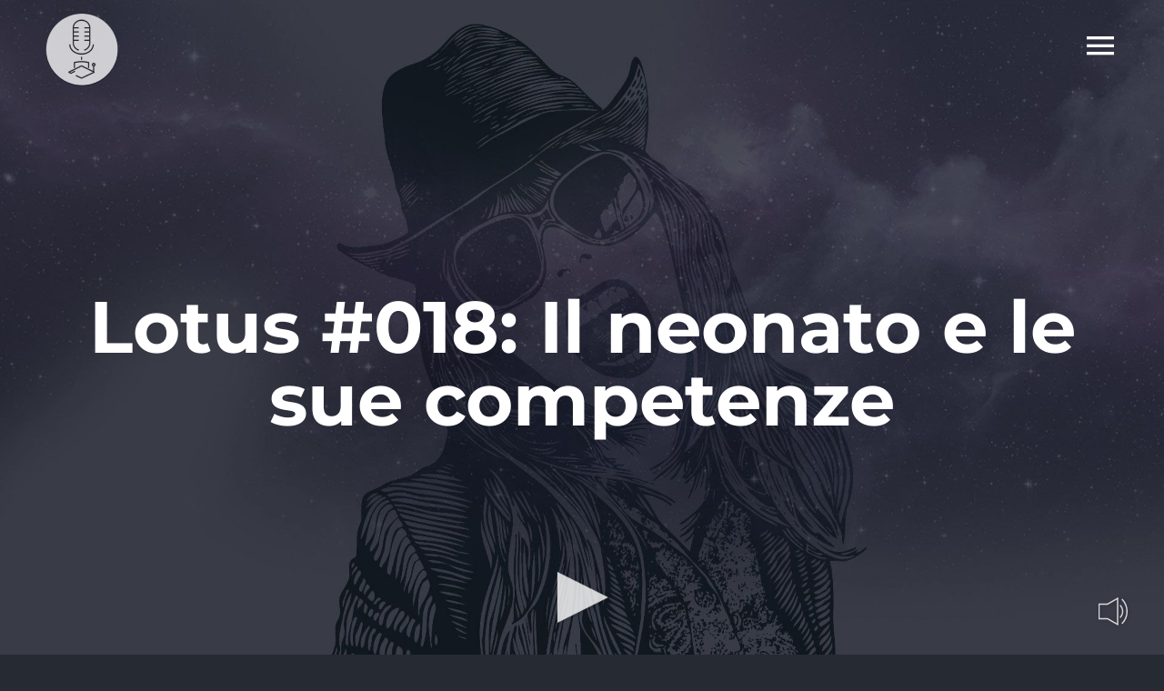

--- FILE ---
content_type: text/html; charset=UTF-8
request_url: https://www.radiostatale.it/2018/03/20/lotus-018-il-neonato-e-le-sue-competenze/
body_size: 10017
content:
<!DOCTYPE html>
<html class="avada-html-layout-wide avada-html-header-position-top avada-header-color-not-opaque" lang="it-IT" prefix="og: http://ogp.me/ns# fb: http://ogp.me/ns/fb#">
<head>
	<meta http-equiv="X-UA-Compatible" content="IE=edge" />
	<meta http-equiv="Content-Type" content="text/html; charset=utf-8"/>
	<meta name="viewport" content="width=device-width, initial-scale=1" />
	<meta name='robots' content='index, follow, max-image-preview:large, max-snippet:-1, max-video-preview:-1' />
	<style>img:is([sizes="auto" i], [sizes^="auto," i]) { contain-intrinsic-size: 3000px 1500px }</style>
	
	<!-- This site is optimized with the Yoast SEO plugin v26.8 - https://yoast.com/product/yoast-seo-wordpress/ -->
	<title>Lotus #018: Il neonato e le sue competenze - Radiostatale.it</title>
	<link rel="canonical" href="https://www.radiostatale.it/2018/03/20/lotus-018-il-neonato-e-le-sue-competenze/" />
	<meta property="og:locale" content="it_IT" />
	<meta property="og:type" content="article" />
	<meta property="og:title" content="Lotus #018: Il neonato e le sue competenze - Radiostatale.it" />
	<meta property="og:description" content="Ascoltate questa puntata per sapere tutto ma proprio tutto sui piccoli, teneri neonati. Partendo dallo sviluppo all&#8217;interno dell&#8217;utero materno arriviamo ai primi attimi e giorni di vita dei cuccioli di uomo. Imperdibile!" />
	<meta property="og:url" content="https://www.radiostatale.it/2018/03/20/lotus-018-il-neonato-e-le-sue-competenze/" />
	<meta property="og:site_name" content="Radiostatale.it" />
	<meta property="article:published_time" content="2018-03-20T18:17:51+00:00" />
	<meta property="og:image" content="https://www.radiostatale.it/wp-content/uploads/2015/10/lotus.jpg" />
	<meta property="og:image:width" content="1400" />
	<meta property="og:image:height" content="1400" />
	<meta property="og:image:type" content="image/jpeg" />
	<meta name="author" content="admin" />
	<meta name="twitter:card" content="summary_large_image" />
	<meta name="twitter:label1" content="Scritto da" />
	<meta name="twitter:data1" content="admin" />
	<script type="application/ld+json" class="yoast-schema-graph">{"@context":"https://schema.org","@graph":[{"@type":"Article","@id":"https://www.radiostatale.it/2018/03/20/lotus-018-il-neonato-e-le-sue-competenze/#article","isPartOf":{"@id":"https://www.radiostatale.it/2018/03/20/lotus-018-il-neonato-e-le-sue-competenze/"},"author":{"name":"admin","@id":"https://www.radiostatale.it/#/schema/person/d265429f8be49852c7cefee77806d6b4"},"headline":"Lotus #018: Il neonato e le sue competenze","datePublished":"2018-03-20T18:17:51+00:00","mainEntityOfPage":{"@id":"https://www.radiostatale.it/2018/03/20/lotus-018-il-neonato-e-le-sue-competenze/"},"wordCount":41,"publisher":{"@id":"https://www.radiostatale.it/#organization"},"image":{"@id":"https://www.radiostatale.it/2018/03/20/lotus-018-il-neonato-e-le-sue-competenze/#primaryimage"},"thumbnailUrl":"https://www.radiostatale.it/wp-content/uploads/2015/10/lotus.jpg","articleSection":["Lotus"],"inLanguage":"it-IT"},{"@type":"WebPage","@id":"https://www.radiostatale.it/2018/03/20/lotus-018-il-neonato-e-le-sue-competenze/","url":"https://www.radiostatale.it/2018/03/20/lotus-018-il-neonato-e-le-sue-competenze/","name":"Lotus #018: Il neonato e le sue competenze - Radiostatale.it","isPartOf":{"@id":"https://www.radiostatale.it/#website"},"primaryImageOfPage":{"@id":"https://www.radiostatale.it/2018/03/20/lotus-018-il-neonato-e-le-sue-competenze/#primaryimage"},"image":{"@id":"https://www.radiostatale.it/2018/03/20/lotus-018-il-neonato-e-le-sue-competenze/#primaryimage"},"thumbnailUrl":"https://www.radiostatale.it/wp-content/uploads/2015/10/lotus.jpg","datePublished":"2018-03-20T18:17:51+00:00","breadcrumb":{"@id":"https://www.radiostatale.it/2018/03/20/lotus-018-il-neonato-e-le-sue-competenze/#breadcrumb"},"inLanguage":"it-IT","potentialAction":[{"@type":"ReadAction","target":["https://www.radiostatale.it/2018/03/20/lotus-018-il-neonato-e-le-sue-competenze/"]}]},{"@type":"ImageObject","inLanguage":"it-IT","@id":"https://www.radiostatale.it/2018/03/20/lotus-018-il-neonato-e-le-sue-competenze/#primaryimage","url":"https://www.radiostatale.it/wp-content/uploads/2015/10/lotus.jpg","contentUrl":"https://www.radiostatale.it/wp-content/uploads/2015/10/lotus.jpg","width":1400,"height":1400},{"@type":"BreadcrumbList","@id":"https://www.radiostatale.it/2018/03/20/lotus-018-il-neonato-e-le-sue-competenze/#breadcrumb","itemListElement":[{"@type":"ListItem","position":1,"name":"Home","item":"https://www.radiostatale.it/"},{"@type":"ListItem","position":2,"name":"Lotus #018: Il neonato e le sue competenze"}]},{"@type":"WebSite","@id":"https://www.radiostatale.it/#website","url":"https://www.radiostatale.it/","name":"Radiostatale.it","description":"Musica e conversazioni da ascoltare","publisher":{"@id":"https://www.radiostatale.it/#organization"},"potentialAction":[{"@type":"SearchAction","target":{"@type":"EntryPoint","urlTemplate":"https://www.radiostatale.it/?s={search_term_string}"},"query-input":{"@type":"PropertyValueSpecification","valueRequired":true,"valueName":"search_term_string"}}],"inLanguage":"it-IT"},{"@type":"Organization","@id":"https://www.radiostatale.it/#organization","name":"Radiostatale.it","url":"https://www.radiostatale.it/","logo":{"@type":"ImageObject","inLanguage":"it-IT","@id":"https://www.radiostatale.it/#/schema/logo/image/","url":"https://www.radiostatale.it/wp-content/uploads/2021/08/radiostatale-icon.png","contentUrl":"https://www.radiostatale.it/wp-content/uploads/2021/08/radiostatale-icon.png","width":300,"height":300,"caption":"Radiostatale.it"},"image":{"@id":"https://www.radiostatale.it/#/schema/logo/image/"}},{"@type":"Person","@id":"https://www.radiostatale.it/#/schema/person/d265429f8be49852c7cefee77806d6b4","name":"admin","image":{"@type":"ImageObject","inLanguage":"it-IT","@id":"https://www.radiostatale.it/#/schema/person/image/","url":"https://secure.gravatar.com/avatar/9638538a335694ca0b087a25165501b202c3bd4de75afea6399531a830dea82c?s=96&d=mm&r=g","contentUrl":"https://secure.gravatar.com/avatar/9638538a335694ca0b087a25165501b202c3bd4de75afea6399531a830dea82c?s=96&d=mm&r=g","caption":"admin"},"sameAs":["https://www.radiostatale.it"],"url":"#"}]}</script>
	<!-- / Yoast SEO plugin. -->


<link rel="alternate" type="application/rss+xml" title="Radiostatale.it &raquo; Feed" href="https://www.radiostatale.it/feed/" />
					<link rel="shortcut icon" href="https://www.radiostatale.it/wp-content/uploads/2021/08/radiostatale-icon.png" type="image/x-icon" />
		
		
		
									<meta name="description" content="Ascoltate questa puntata per sapere tutto ma proprio tutto sui piccoli, teneri neonati.

Partendo dallo sviluppo all&#039;interno dell&#039;utero materno arriviamo ai primi attimi e giorni di vita dei cuccioli di uomo.

Imperdibile!"/>
				
		<meta property="og:locale" content="it_IT"/>
		<meta property="og:type" content="article"/>
		<meta property="og:site_name" content="Radiostatale.it"/>
		<meta property="og:title" content="Lotus #018: Il neonato e le sue competenze - Radiostatale.it"/>
				<meta property="og:description" content="Ascoltate questa puntata per sapere tutto ma proprio tutto sui piccoli, teneri neonati.

Partendo dallo sviluppo all&#039;interno dell&#039;utero materno arriviamo ai primi attimi e giorni di vita dei cuccioli di uomo.

Imperdibile!"/>
				<meta property="og:url" content="https://www.radiostatale.it/2018/03/20/lotus-018-il-neonato-e-le-sue-competenze/"/>
										<meta property="article:published_time" content="2018-03-20T18:17:51+01:00"/>
											<meta name="author" content="admin"/>
								<meta property="og:image" content="https://www.radiostatale.it/wp-content/uploads/2015/10/lotus.jpg"/>
		<meta property="og:image:width" content="1400"/>
		<meta property="og:image:height" content="1400"/>
		<meta property="og:image:type" content="image/jpeg"/>
				<link rel='stylesheet' id='media-css' href='https://www.radiostatale.it/wp-admin/css/media.min.css?ver=6.8.3' type='text/css' media='all' />
<link rel='stylesheet' id='radiostatale-css' href='https://www.radiostatale.it/wp-content/themes/Avada-Child-Theme/assets/css/radiostatale.css?ver=6.8.3' type='text/css' media='all' />
<link rel='stylesheet' id='player-css' href='https://www.radiostatale.it/wp-content/themes/Avada-Child-Theme/assets/css/player.css?ver=6.8.3' type='text/css' media='all' />
<link rel='stylesheet' id='child-style-css' href='https://www.radiostatale.it/wp-content/themes/Avada-Child-Theme/style.css?ver=6.8.3' type='text/css' media='all' />
<link rel='stylesheet' id='fusion-dynamic-css-css' href='https://www.radiostatale.it/wp-content/uploads/fusion-styles/800791c1551f60fdc114ea8cfe7ffcc3.min.css?ver=3.13.3' type='text/css' media='all' />
<script type="text/javascript" src="https://www.radiostatale.it/wp-content/themes/Avada-Child-Theme/assets/js/init.js?ver=6.8.3" id="init-js-js"></script>
<link rel="https://api.w.org/" href="https://www.radiostatale.it/wp-json/" /><link rel="alternate" title="JSON" type="application/json" href="https://www.radiostatale.it/wp-json/wp/v2/posts/14613" /><link rel="EditURI" type="application/rsd+xml" title="RSD" href="https://www.radiostatale.it/xmlrpc.php?rsd" />
<meta name="generator" content="WordPress 6.8.3" />
<link rel='shortlink' href='https://www.radiostatale.it/?p=14613' />
<link rel="alternate" title="oEmbed (JSON)" type="application/json+oembed" href="https://www.radiostatale.it/wp-json/oembed/1.0/embed?url=https%3A%2F%2Fwww.radiostatale.it%2F2018%2F03%2F20%2Flotus-018-il-neonato-e-le-sue-competenze%2F" />
<link rel="alternate" title="oEmbed (XML)" type="text/xml+oembed" href="https://www.radiostatale.it/wp-json/oembed/1.0/embed?url=https%3A%2F%2Fwww.radiostatale.it%2F2018%2F03%2F20%2Flotus-018-il-neonato-e-le-sue-competenze%2F&#038;format=xml" />
<style type="text/css" id="css-fb-visibility">@media screen and (max-width: 640px){.fusion-no-small-visibility{display:none !important;}body .sm-text-align-center{text-align:center !important;}body .sm-text-align-left{text-align:left !important;}body .sm-text-align-right{text-align:right !important;}body .sm-flex-align-center{justify-content:center !important;}body .sm-flex-align-flex-start{justify-content:flex-start !important;}body .sm-flex-align-flex-end{justify-content:flex-end !important;}body .sm-mx-auto{margin-left:auto !important;margin-right:auto !important;}body .sm-ml-auto{margin-left:auto !important;}body .sm-mr-auto{margin-right:auto !important;}body .fusion-absolute-position-small{position:absolute;top:auto;width:100%;}.awb-sticky.awb-sticky-small{ position: sticky; top: var(--awb-sticky-offset,0); }}@media screen and (min-width: 641px) and (max-width: 1024px){.fusion-no-medium-visibility{display:none !important;}body .md-text-align-center{text-align:center !important;}body .md-text-align-left{text-align:left !important;}body .md-text-align-right{text-align:right !important;}body .md-flex-align-center{justify-content:center !important;}body .md-flex-align-flex-start{justify-content:flex-start !important;}body .md-flex-align-flex-end{justify-content:flex-end !important;}body .md-mx-auto{margin-left:auto !important;margin-right:auto !important;}body .md-ml-auto{margin-left:auto !important;}body .md-mr-auto{margin-right:auto !important;}body .fusion-absolute-position-medium{position:absolute;top:auto;width:100%;}.awb-sticky.awb-sticky-medium{ position: sticky; top: var(--awb-sticky-offset,0); }}@media screen and (min-width: 1025px){.fusion-no-large-visibility{display:none !important;}body .lg-text-align-center{text-align:center !important;}body .lg-text-align-left{text-align:left !important;}body .lg-text-align-right{text-align:right !important;}body .lg-flex-align-center{justify-content:center !important;}body .lg-flex-align-flex-start{justify-content:flex-start !important;}body .lg-flex-align-flex-end{justify-content:flex-end !important;}body .lg-mx-auto{margin-left:auto !important;margin-right:auto !important;}body .lg-ml-auto{margin-left:auto !important;}body .lg-mr-auto{margin-right:auto !important;}body .fusion-absolute-position-large{position:absolute;top:auto;width:100%;}.awb-sticky.awb-sticky-large{ position: sticky; top: var(--awb-sticky-offset,0); }}</style>		<script type="text/javascript">
			var doc = document.documentElement;
			doc.setAttribute( 'data-useragent', navigator.userAgent );
		</script>
		
	</head>

<body class="wp-singular post-template-default single single-post postid-14613 single-format-standard wp-theme-Avada wp-child-theme-Avada-Child-Theme fusion-image-hovers fusion-pagination-sizing fusion-button_type-flat fusion-button_span-no fusion-button_gradient-linear avada-image-rollover-circle-no avada-image-rollover-yes avada-image-rollover-direction-left fusion-body ltr fusion-sticky-header no-mobile-slidingbar no-mobile-totop fusion-disable-outline fusion-sub-menu-fade mobile-logo-pos-left layout-wide-mode avada-has-boxed-modal-shadow-none layout-scroll-offset-full avada-has-zero-margin-offset-top fusion-top-header menu-text-align-center mobile-menu-design-modern fusion-show-pagination-text fusion-header-layout-v6 avada-responsive avada-footer-fx-none avada-menu-highlight-style-bar fusion-search-form-classic fusion-main-menu-search-dropdown fusion-avatar-square avada-sticky-shrinkage avada-dropdown-styles avada-blog-layout-grid avada-blog-archive-layout-grid avada-header-shadow-no avada-menu-icon-position-left avada-has-megamenu-shadow avada-has-mainmenu-dropdown-divider avada-has-header-100-width avada-has-pagetitle-bg-full avada-has-mobile-menu-search avada-has-100-footer avada-has-breadcrumb-mobile-hidden avada-has-titlebar-bar_and_content avada-has-pagination-padding avada-flyout-menu-direction-fade avada-ec-views-v1" data-awb-post-id="14613">
		<a class="skip-link screen-reader-text" href="#content">Salta al contenuto</a>

	<div id="boxed-wrapper">
		
		<div id="wrapper" class="fusion-wrapper">
			<div id="home" style="position:relative;top:-1px;"></div>
												<div class="fusion-tb-header"><div class="fusion-fullwidth fullwidth-box fusion-builder-row-1 fusion-flex-container hundred-percent-fullwidth non-hundred-percent-height-scrolling fusion-sticky-container fusion-custom-z-index fusion-absolute-container fusion-absolute-position-medium fusion-absolute-position-large" style="--awb-border-radius-top-left:0px;--awb-border-radius-top-right:0px;--awb-border-radius-bottom-right:0px;--awb-border-radius-bottom-left:0px;--awb-z-index:99999;--awb-padding-right:50px;--awb-padding-left:50px;--awb-padding-top-small:10px;--awb-padding-right-small:15px;--awb-padding-bottom-small:10px;--awb-padding-left-small:15px;--awb-min-height:100px;--awb-background-color:rgba(32,35,44,0);--awb-sticky-background-color:#1e212b !important;--awb-sticky-height:80px !important;--awb-flex-wrap:wrap;" data-transition-offset="0" data-scroll-offset="0" data-sticky-height-transition="1" data-sticky-medium-visibility="1" data-sticky-large-visibility="1" ><div class="fusion-builder-row fusion-row fusion-flex-align-items-center fusion-flex-content-wrap" style="width:104% !important;max-width:104% !important;margin-left: calc(-4% / 2 );margin-right: calc(-4% / 2 );"><div class="fusion-layout-column fusion_builder_column fusion-builder-column-0 fusion_builder_column_1_2 1_2 fusion-flex-column" style="--awb-bg-size:cover;--awb-width-large:50%;--awb-margin-top-large:0px;--awb-spacing-right-large:3.84%;--awb-margin-bottom-large:0px;--awb-spacing-left-large:3.84%;--awb-width-medium:50%;--awb-order-medium:0;--awb-spacing-right-medium:3.84%;--awb-spacing-left-medium:3.84%;--awb-width-small:60%;--awb-order-small:0;--awb-spacing-right-small:3.2%;--awb-spacing-left-small:3.2%;"><div class="fusion-column-wrapper fusion-column-has-shadow fusion-flex-justify-content-center fusion-content-layout-column"><div class="fusion-image-element " style="--awb-sticky-max-width:200px;--awb-caption-title-font-family:var(--h2_typography-font-family);--awb-caption-title-font-weight:var(--h2_typography-font-weight);--awb-caption-title-font-style:var(--h2_typography-font-style);--awb-caption-title-size:var(--h2_typography-font-size);--awb-caption-title-transform:var(--h2_typography-text-transform);--awb-caption-title-line-height:var(--h2_typography-line-height);--awb-caption-title-letter-spacing:var(--h2_typography-letter-spacing);"><span class=" has-fusion-standard-logo has-fusion-sticky-logo has-fusion-mobile-logo fusion-imageframe imageframe-none imageframe-1 hover-type-none"><a class="fusion-no-lightbox" href="https://www.radiostatale.it/" target="_self"><img decoding="async" src="https://www.radiostatale.it/wp-content/uploads/2021/08/radiostatale-logo.png" srcset="https://www.radiostatale.it/wp-content/uploads/2021/08/radiostatale-logo.png 1x, 2x" style="max-height:80px;height:auto;" width="80" height="80" class="img-responsive fusion-standard-logo disable-lazyload" alt="Radiostatale.it Logo" /><img decoding="async" src="https://www.radiostatale.it/wp-content/uploads/2021/08/radiostatale-logo-sticky.png" srcset="https://www.radiostatale.it/wp-content/uploads/2021/08/radiostatale-logo-sticky.png 1x, 2x" style="max-height:65px;height:auto;" width="65" height="65" class="img-responsive fusion-sticky-logo disable-lazyload" alt="Radiostatale.it Logo" /><img fetchpriority="high" decoding="async" src="https://www.radiostatale.it/wp-content/uploads/2021/08/radiostatale-1.png" srcset="https://www.radiostatale.it/wp-content/uploads/2021/08/radiostatale-1.png 1x, 2x" style="max-height:1631px;height:auto;" width="1631" height="1631" class="img-responsive fusion-mobile-logo disable-lazyload" alt="Radiostatale.it Logo" /></a></span></div></div></div><div class="fusion-layout-column fusion_builder_column fusion-builder-column-1 fusion_builder_column_1_2 1_2 fusion-flex-column" style="--awb-bg-size:cover;--awb-width-large:50%;--awb-margin-top-large:0px;--awb-spacing-right-large:3.84%;--awb-margin-bottom-large:0px;--awb-spacing-left-large:0px;--awb-width-medium:50%;--awb-order-medium:0;--awb-spacing-right-medium:3.84%;--awb-spacing-left-medium:0px;--awb-width-small:40%;--awb-order-small:0;--awb-spacing-right-small:4.8%;--awb-spacing-left-small:0px;"><div class="fusion-column-wrapper fusion-column-has-shadow fusion-flex-justify-content-center fusion-content-layout-column"><nav class="awb-menu awb-menu_row awb-menu_em-click mobile-mode-collapse-to-button awb-menu_icons-left awb-menu_dc-no mobile-trigger-fullwidth-off awb-menu_mobile-toggle awb-menu_indent-left mobile-size-full-absolute loading mega-menu-loading awb-menu_desktop awb-menu_flyout awb-menu_flyout__fade" style="--awb-text-transform:none;--awb-justify-content:flex-end;--awb-items-padding-left:20px;--awb-active-color:#ffffff;--awb-submenu-color:rgba(255,255,255,0.5);--awb-submenu-bg:#ec4858;--awb-submenu-sep-color:rgba(226,226,226,0);--awb-submenu-items-padding-top:25px;--awb-submenu-items-padding-bottom:25px;--awb-submenu-active-bg:rgba(249,249,251,0);--awb-submenu-active-color:#ffffff;--awb-submenu-font-size:35px;--awb-submenu-text-transform:none;--awb-icons-size:40;--awb-icons-color:#ffffff;--awb-icons-hover-color:#ffffff;--awb-main-justify-content:flex-start;--awb-trigger-padding-right:0px;--awb-flyout-close-color:#ffffff;--awb-flyout-active-close-color:#ec4858;--awb-mobile-justify:flex-start;--awb-mobile-caret-left:auto;--awb-mobile-caret-right:0;--awb-fusion-font-family-typography:inherit;--awb-fusion-font-style-typography:normal;--awb-fusion-font-weight-typography:400;--awb-fusion-font-family-submenu-typography:&quot;Montserrat&quot;;--awb-fusion-font-style-submenu-typography:normal;--awb-fusion-font-weight-submenu-typography:300;--awb-fusion-font-family-mobile-typography:inherit;--awb-fusion-font-style-mobile-typography:normal;--awb-fusion-font-weight-mobile-typography:400;" aria-label="Music Flyout Menu" data-breakpoint="0" data-count="0" data-transition-type="fade" data-transition-time="300"><button type="button" class="awb-menu__flyout-close" onClick="fusionNavCloseFlyoutSub(this);"></button><ul id="menu-music-flyout-menu" class="fusion-menu awb-menu__main-ul awb-menu__main-ul_row"><li  id="menu-item-1289"  class="menu-item menu-item-type-custom menu-item-object-custom menu-item-has-children menu-item-1289 awb-menu__li awb-menu__main-li awb-menu__main-li_regular fusion-flyout-menu-item-last awb-flyout-top-level-no-link"  data-item-id="1289"><span class="awb-menu__main-background-default awb-menu__main-background-default_fade"></span><span class="awb-menu__main-background-active awb-menu__main-background-active_fade"></span><a  href="#" class="awb-menu__main-a awb-menu__main-a_regular awb-menu__main-a_icon-only fusion-flex-link"><span class="awb-menu__i awb-menu__i_main fusion-megamenu-icon"><i class="glyphicon music-menu" aria-hidden="true"></i></span><span class="menu-text"><span class="menu-title menu-title_no-desktop">Pages</span></span></a><button type="button" aria-label="Open submenu of Pages" aria-expanded="false" class="awb-menu__open-nav-submenu_mobile awb-menu__open-nav-submenu_click awb-menu__open-nav-submenu_main"></button><ul class="awb-menu__sub-ul awb-menu__sub-ul_main"><li  id="menu-item-1295"  class="menu-item menu-item-type-post_type menu-item-object-page menu-item-home menu-item-1295 awb-menu__li awb-menu__sub-li" ><a  href="https://www.radiostatale.it/" class="awb-menu__sub-a"><span>Home</span></a></li><li  id="menu-item-18072"  class="menu-item menu-item-type-post_type menu-item-object-page menu-item-18072 awb-menu__li awb-menu__sub-li" ><a  href="https://www.radiostatale.it/sezione-programmi/" class="awb-menu__sub-a"><span>Programmi</span></a></li><li  id="menu-item-18054"  class="menu-item menu-item-type-post_type menu-item-object-page menu-item-18054 awb-menu__li awb-menu__sub-li" ><a  href="https://www.radiostatale.it/podcast/" class="awb-menu__sub-a"><span>Podcast</span></a></li><li  id="menu-item-18646"  class="menu-item menu-item-type-custom menu-item-object-custom menu-item-18646 awb-menu__li awb-menu__sub-li" ><a  href="https://radiostatale.it/wp-admin" class="awb-menu__sub-a"><span>Login</span></a></li></ul></li></ul></nav></div></div></div></div>
</div>		<div id="sliders-container" class="fusion-slider-visibility">
					</div>
											
			<section class="avada-page-titlebar-wrapper" aria-label="Barra Titolo Pagina">
	<div class="fusion-page-title-bar fusion-page-title-bar-breadcrumbs fusion-page-title-bar-center">
		<div class="fusion-page-title-row">
			<div class="fusion-page-title-wrapper">
				<div class="fusion-page-title-captions">

																							<h1 class="entry-title">Lotus #018: Il neonato e le sue competenze</h1>

											
																
				</div>

				
			</div>
		</div>
	</div>
</section>

						<main id="main" class="clearfix ">
				<div class="fusion-row" style="">

<section id="content" style="width: 100%;">
	
					<article id="post-14613" class="post post-14613 type-post status-publish format-standard has-post-thumbnail hentry category-lotus">
										<span class="entry-title" style="display: none;">Lotus #018: Il neonato e le sue competenze</span>
			
				
						<div class="post-content">
				<p>Ascoltate questa puntata per sapere tutto ma proprio tutto sui piccoli, teneri neonati.</p>
<p>Partendo dallo sviluppo all&#8217;interno dell&#8217;utero materno arriviamo ai primi attimi e giorni di vita dei cuccioli di uomo.</p>
<p>Imperdibile!</p>
							</div>

												<span class="vcard rich-snippet-hidden"><span class="fn"><br /><b>Deprecated</b>:  La funzione get_the_author è stata richiamata con un argomento <strong>deprecato</strong> dalla versione 2.1.0 senza alcuna alternativa disponibile. in <b>/home/radiostatale/public_html/wp-includes/functions.php</b> on line <b>6121</b><br />admin</span></span><span class="updated rich-snippet-hidden">2018-03-20T19:17:51+01:00</span>													<div class="fusion-sharing-box fusion-theme-sharing-box fusion-single-sharing-box">
		<h4>SHARE THIS POST</h4>
		<div class="fusion-social-networks boxed-icons"><div class="fusion-social-networks-wrapper"><a  class="fusion-social-network-icon fusion-tooltip fusion-facebook awb-icon-facebook" style="color:var(--sharing_social_links_icon_color);background-color:var(--sharing_social_links_box_color);border-color:var(--sharing_social_links_box_color);" data-placement="top" data-title="Facebook" data-toggle="tooltip" title="Facebook" href="https://www.facebook.com/sharer.php?u=https%3A%2F%2Fwww.radiostatale.it%2F2018%2F03%2F20%2Flotus-018-il-neonato-e-le-sue-competenze%2F&amp;t=Lotus%20%23018%3A%20Il%20neonato%20e%20le%20sue%20competenze" target="_blank" rel="noreferrer"><span class="screen-reader-text">Facebook</span></a><a  class="fusion-social-network-icon fusion-tooltip fusion-twitter awb-icon-twitter" style="color:var(--sharing_social_links_icon_color);background-color:var(--sharing_social_links_box_color);border-color:var(--sharing_social_links_box_color);" data-placement="top" data-title="X" data-toggle="tooltip" title="X" href="https://x.com/intent/post?url=https%3A%2F%2Fwww.radiostatale.it%2F2018%2F03%2F20%2Flotus-018-il-neonato-e-le-sue-competenze%2F&amp;text=Lotus%20%23018%3A%20Il%20neonato%20e%20le%20sue%20competenze" target="_blank" rel="noopener noreferrer"><span class="screen-reader-text">X</span></a><a  class="fusion-social-network-icon fusion-tooltip fusion-reddit awb-icon-reddit" style="color:var(--sharing_social_links_icon_color);background-color:var(--sharing_social_links_box_color);border-color:var(--sharing_social_links_box_color);" data-placement="top" data-title="Reddit" data-toggle="tooltip" title="Reddit" href="https://reddit.com/submit?url=https://www.radiostatale.it/2018/03/20/lotus-018-il-neonato-e-le-sue-competenze/&amp;title=Lotus%20%23018%3A%20Il%20neonato%20e%20le%20sue%20competenze" target="_blank" rel="noopener noreferrer"><span class="screen-reader-text">Reddit</span></a><a  class="fusion-social-network-icon fusion-tooltip fusion-linkedin awb-icon-linkedin" style="color:var(--sharing_social_links_icon_color);background-color:var(--sharing_social_links_box_color);border-color:var(--sharing_social_links_box_color);" data-placement="top" data-title="LinkedIn" data-toggle="tooltip" title="LinkedIn" href="https://www.linkedin.com/shareArticle?mini=true&amp;url=https%3A%2F%2Fwww.radiostatale.it%2F2018%2F03%2F20%2Flotus-018-il-neonato-e-le-sue-competenze%2F&amp;title=Lotus%20%23018%3A%20Il%20neonato%20e%20le%20sue%20competenze&amp;summary=Ascoltate%20questa%20puntata%20per%20sapere%20tutto%20ma%20proprio%20tutto%20sui%20piccoli%2C%20teneri%20neonati.%0A%0APartendo%20dallo%20sviluppo%20all%27interno%20dell%27utero%20materno%20arriviamo%20ai%20primi%20attimi%20e%20giorni%20di%20vita%20dei%20cuccioli%20di%20uomo.%0A%0AImperdibile%21" target="_blank" rel="noopener noreferrer"><span class="screen-reader-text">LinkedIn</span></a><a  class="fusion-social-network-icon fusion-tooltip fusion-whatsapp awb-icon-whatsapp" style="color:var(--sharing_social_links_icon_color);background-color:var(--sharing_social_links_box_color);border-color:var(--sharing_social_links_box_color);" data-placement="top" data-title="WhatsApp" data-toggle="tooltip" title="WhatsApp" href="https://api.whatsapp.com/send?text=https%3A%2F%2Fwww.radiostatale.it%2F2018%2F03%2F20%2Flotus-018-il-neonato-e-le-sue-competenze%2F" target="_blank" rel="noopener noreferrer"><span class="screen-reader-text">WhatsApp</span></a><a  class="fusion-social-network-icon fusion-tooltip fusion-tumblr awb-icon-tumblr" style="color:var(--sharing_social_links_icon_color);background-color:var(--sharing_social_links_box_color);border-color:var(--sharing_social_links_box_color);" data-placement="top" data-title="Tumblr" data-toggle="tooltip" title="Tumblr" href="https://www.tumblr.com/share/link?url=https%3A%2F%2Fwww.radiostatale.it%2F2018%2F03%2F20%2Flotus-018-il-neonato-e-le-sue-competenze%2F&amp;name=Lotus%20%23018%3A%20Il%20neonato%20e%20le%20sue%20competenze&amp;description=Ascoltate%20questa%20puntata%20per%20sapere%20tutto%20ma%20proprio%20tutto%20sui%20piccoli%2C%20teneri%20neonati.%0A%0APartendo%20dallo%20sviluppo%20all%26%2339%3Binterno%20dell%26%2339%3Butero%20materno%20arriviamo%20ai%20primi%20attimi%20e%20giorni%20di%20vita%20dei%20cuccioli%20di%20uomo.%0A%0AImperdibile%21" target="_blank" rel="noopener noreferrer"><span class="screen-reader-text">Tumblr</span></a><a  class="fusion-social-network-icon fusion-tooltip fusion-pinterest awb-icon-pinterest fusion-last-social-icon" style="color:var(--sharing_social_links_icon_color);background-color:var(--sharing_social_links_box_color);border-color:var(--sharing_social_links_box_color);" data-placement="top" data-title="Pinterest" data-toggle="tooltip" title="Pinterest" href="https://pinterest.com/pin/create/button/?url=https%3A%2F%2Fwww.radiostatale.it%2F2018%2F03%2F20%2Flotus-018-il-neonato-e-le-sue-competenze%2F&amp;description=Ascoltate%20questa%20puntata%20per%20sapere%20tutto%20ma%20proprio%20tutto%20sui%20piccoli%2C%20teneri%20neonati.%0A%0APartendo%20dallo%20sviluppo%20all%26%2339%3Binterno%20dell%26%2339%3Butero%20materno%20arriviamo%20ai%20primi%20attimi%20e%20giorni%20di%20vita%20dei%20cuccioli%20di%20uomo.%0A%0AImperdibile%21&amp;media=https%3A%2F%2Fwww.radiostatale.it%2Fwp-content%2Fuploads%2F2015%2F10%2Flotus.jpg" target="_blank" rel="noopener noreferrer"><span class="screen-reader-text">Pinterest</span></a><div class="fusion-clearfix"></div></div></div>	</div>
													<section class="related-posts single-related-posts">
					<div class="fusion-title fusion-title-size-three sep-" style="margin-top:60px;margin-bottom:30px;">
					<h3 class="title-heading-left" style="margin:0;">
						Post correlati					</h3>
					<span class="awb-title-spacer"></span>
					<div class="title-sep-container">
						<div class="title-sep sep-"></div>
					</div>
				</div>
				
	
	
	
					<div class="awb-carousel awb-swiper awb-swiper-carousel" data-imagesize="fixed" data-metacontent="no" data-autoplay="no" data-touchscroll="no" data-columns="4" data-itemmargin="35px" data-itemwidth="180" data-scrollitems="">
		<div class="swiper-wrapper">
																		<div class="swiper-slide">
					<div class="fusion-carousel-item-wrapper">
						<div  class="fusion-image-wrapper fusion-image-size-fixed" aria-haspopup="true">
					<img src="https://www.radiostatale.it/wp-content/uploads/2015/10/lotus-500x383.jpg" srcset="https://www.radiostatale.it/wp-content/uploads/2015/10/lotus-500x383.jpg 1x, https://www.radiostatale.it/wp-content/uploads/2015/10/lotus-500x383@2x.jpg 2x" width="500" height="383" alt="Lotus #019: Violenza di genere" />
	<div class="fusion-rollover">
	<div class="fusion-rollover-content">

				
		
												<h4 class="fusion-rollover-title">
					<a class="fusion-rollover-title-link" href="https://www.radiostatale.it/2018/03/20/lotus-019-violenza-di-genere/">
						Lotus #019: Violenza di genere					</a>
				</h4>
			
								
		
						<a class="fusion-link-wrapper" href="https://www.radiostatale.it/2018/03/20/lotus-019-violenza-di-genere/" aria-label="Lotus #019: Violenza di genere"></a>
	</div>
</div>
</div>
											</div><!-- fusion-carousel-item-wrapper -->
				</div>
															<div class="swiper-slide">
					<div class="fusion-carousel-item-wrapper">
						<div  class="fusion-image-wrapper fusion-image-size-fixed" aria-haspopup="true">
					<img src="https://www.radiostatale.it/wp-content/uploads/2015/10/lotus-500x383.jpg" srcset="https://www.radiostatale.it/wp-content/uploads/2015/10/lotus-500x383.jpg 1x, https://www.radiostatale.it/wp-content/uploads/2015/10/lotus-500x383@2x.jpg 2x" width="500" height="383" alt="Lotus #017: Obstetrical bites" />
	<div class="fusion-rollover">
	<div class="fusion-rollover-content">

				
		
												<h4 class="fusion-rollover-title">
					<a class="fusion-rollover-title-link" href="https://www.radiostatale.it/2018/03/20/lotus-017-obstetrical-bites/">
						Lotus #017: Obstetrical bites					</a>
				</h4>
			
								
		
						<a class="fusion-link-wrapper" href="https://www.radiostatale.it/2018/03/20/lotus-017-obstetrical-bites/" aria-label="Lotus #017: Obstetrical bites"></a>
	</div>
</div>
</div>
											</div><!-- fusion-carousel-item-wrapper -->
				</div>
															<div class="swiper-slide">
					<div class="fusion-carousel-item-wrapper">
						<div  class="fusion-image-wrapper fusion-image-size-fixed" aria-haspopup="true">
					<img src="https://www.radiostatale.it/wp-content/uploads/2015/10/lotus-500x383.jpg" srcset="https://www.radiostatale.it/wp-content/uploads/2015/10/lotus-500x383.jpg 1x, https://www.radiostatale.it/wp-content/uploads/2015/10/lotus-500x383@2x.jpg 2x" width="500" height="383" alt="Lotus #015: La nascita e l&#039;evoluzione con Michel Odent" />
	<div class="fusion-rollover">
	<div class="fusion-rollover-content">

				
		
												<h4 class="fusion-rollover-title">
					<a class="fusion-rollover-title-link" href="https://www.radiostatale.it/2017/05/23/lotus-015-la-nascita-e-levoluzione-con-michel-odent/">
						Lotus #015: La nascita e l&#039;evoluzione con Michel Odent					</a>
				</h4>
			
								
		
						<a class="fusion-link-wrapper" href="https://www.radiostatale.it/2017/05/23/lotus-015-la-nascita-e-levoluzione-con-michel-odent/" aria-label="Lotus #015: La nascita e l&#039;evoluzione con Michel Odent"></a>
	</div>
</div>
</div>
											</div><!-- fusion-carousel-item-wrapper -->
				</div>
															<div class="swiper-slide">
					<div class="fusion-carousel-item-wrapper">
						<div  class="fusion-image-wrapper fusion-image-size-fixed" aria-haspopup="true">
					<img src="https://www.radiostatale.it/wp-content/uploads/2015/10/lotus-500x383.jpg" srcset="https://www.radiostatale.it/wp-content/uploads/2015/10/lotus-500x383.jpg 1x, https://www.radiostatale.it/wp-content/uploads/2015/10/lotus-500x383@2x.jpg 2x" width="500" height="383" alt="Lotus #014: Laurea. E poi?" />
	<div class="fusion-rollover">
	<div class="fusion-rollover-content">

				
		
												<h4 class="fusion-rollover-title">
					<a class="fusion-rollover-title-link" href="https://www.radiostatale.it/2017/04/12/lotus-014-laurea-e-poi/">
						Lotus #014: Laurea. E poi?					</a>
				</h4>
			
								
		
						<a class="fusion-link-wrapper" href="https://www.radiostatale.it/2017/04/12/lotus-014-laurea-e-poi/" aria-label="Lotus #014: Laurea. E poi?"></a>
	</div>
</div>
</div>
											</div><!-- fusion-carousel-item-wrapper -->
				</div>
															<div class="swiper-slide">
					<div class="fusion-carousel-item-wrapper">
						<div  class="fusion-image-wrapper fusion-image-size-fixed" aria-haspopup="true">
					<img src="https://www.radiostatale.it/wp-content/uploads/2015/10/lotus-500x383.jpg" srcset="https://www.radiostatale.it/wp-content/uploads/2015/10/lotus-500x383.jpg 1x, https://www.radiostatale.it/wp-content/uploads/2015/10/lotus-500x383@2x.jpg 2x" width="500" height="383" alt="Lotus #013: La vulvodinia" />
	<div class="fusion-rollover">
	<div class="fusion-rollover-content">

				
		
												<h4 class="fusion-rollover-title">
					<a class="fusion-rollover-title-link" href="https://www.radiostatale.it/2017/03/08/lotus-013-la-vulvodinia/">
						Lotus #013: La vulvodinia					</a>
				</h4>
			
								
		
						<a class="fusion-link-wrapper" href="https://www.radiostatale.it/2017/03/08/lotus-013-la-vulvodinia/" aria-label="Lotus #013: La vulvodinia"></a>
	</div>
</div>
</div>
											</div><!-- fusion-carousel-item-wrapper -->
				</div>
					</div><!-- swiper-wrapper -->
				<div class="awb-swiper-button awb-swiper-button-prev"><i class="awb-icon-angle-left"></i></div><div class="awb-swiper-button awb-swiper-button-next"><i class="awb-icon-angle-right"></i></div>	</div><!-- fusion-carousel -->
</section><!-- related-posts -->


																										</article>
	</section>
						
					</div>  <!-- fusion-row -->
				</main>  <!-- #main -->
				
				
								
					<div class="fusion-tb-footer fusion-footer"><div class="fusion-footer-widget-area fusion-widget-area"><div class="fusion-fullwidth fullwidth-box fusion-builder-row-2 fusion-flex-container hundred-percent-fullwidth non-hundred-percent-height-scrolling" style="--awb-border-radius-top-left:0px;--awb-border-radius-top-right:0px;--awb-border-radius-bottom-right:0px;--awb-border-radius-bottom-left:0px;--awb-padding-top:60px;--awb-padding-right:60px;--awb-padding-bottom:60px;--awb-padding-left:60px;--awb-background-color:#323844;--awb-flex-wrap:wrap;" ><div class="fusion-builder-row fusion-row fusion-flex-align-items-flex-start fusion-flex-content-wrap" style="width:104% !important;max-width:104% !important;margin-left: calc(-4% / 2 );margin-right: calc(-4% / 2 );"><div class="fusion-layout-column fusion_builder_column fusion-builder-column-2 fusion_builder_column_1_3 1_3 fusion-flex-column fusion-no-small-visibility" style="--awb-bg-size:cover;--awb-width-large:33.333333333333%;--awb-margin-top-large:0px;--awb-spacing-right-large:5.76%;--awb-margin-bottom-large:0px;--awb-spacing-left-large:5.76%;--awb-width-medium:33.333333333333%;--awb-order-medium:0;--awb-spacing-right-medium:5.76%;--awb-spacing-left-medium:5.76%;--awb-width-small:100%;--awb-order-small:0;--awb-spacing-right-small:1.92%;--awb-spacing-left-small:1.92%;"><div class="fusion-column-wrapper fusion-column-has-shadow fusion-flex-justify-content-flex-start fusion-content-layout-row fusion-flex-align-items-center"><div class="fusion-image-element sm-text-align-center" style="text-align:left;--awb-margin-left:-10px;--awb-caption-title-font-family:var(--h2_typography-font-family);--awb-caption-title-font-weight:var(--h2_typography-font-weight);--awb-caption-title-font-style:var(--h2_typography-font-style);--awb-caption-title-size:var(--h2_typography-font-size);--awb-caption-title-transform:var(--h2_typography-text-transform);--awb-caption-title-line-height:var(--h2_typography-line-height);--awb-caption-title-letter-spacing:var(--h2_typography-letter-spacing);"><span class=" fusion-imageframe imageframe-none imageframe-2 hover-type-none"><img decoding="async" width="80" height="80" src="data:image/svg+xml,%3Csvg%20xmlns%3D%27http%3A%2F%2Fwww.w3.org%2F2000%2Fsvg%27%20width%3D%2780%27%20height%3D%2780%27%20viewBox%3D%270%200%2080%2080%27%3E%3Crect%20width%3D%2780%27%20height%3D%2780%27%20fill-opacity%3D%220%22%2F%3E%3C%2Fsvg%3E" data-orig-src="https://www.radiostatale.it/wp-content/uploads/2021/08/radiostatale-logo.png" alt class="lazyload img-responsive wp-image-1350"/></span></div><div class="fusion-image-element sm-text-align-center" style="--awb-margin-left:20px;--awb-max-width:130px;--awb-caption-title-font-family:var(--h2_typography-font-family);--awb-caption-title-font-weight:var(--h2_typography-font-weight);--awb-caption-title-font-style:var(--h2_typography-font-style);--awb-caption-title-size:var(--h2_typography-font-size);--awb-caption-title-transform:var(--h2_typography-text-transform);--awb-caption-title-line-height:var(--h2_typography-line-height);--awb-caption-title-letter-spacing:var(--h2_typography-letter-spacing);"><span class=" fusion-imageframe imageframe-none imageframe-3 hover-type-none"><a class="fusion-no-lightbox" href="https://leamusica.com/" target="_blank" rel="noopener noreferrer"><img decoding="async" width="300" height="212" src="https://www.radiostatale.it/wp-content/uploads/2021/05/logo-lea.jpeg" data-orig-src="https://www.radiostatale.it/wp-content/uploads/2021/05/logo-lea-300x212.jpeg" alt class="lazyload img-responsive wp-image-20233" srcset="data:image/svg+xml,%3Csvg%20xmlns%3D%27http%3A%2F%2Fwww.w3.org%2F2000%2Fsvg%27%20width%3D%271563%27%20height%3D%271103%27%20viewBox%3D%270%200%201563%201103%27%3E%3Crect%20width%3D%271563%27%20height%3D%271103%27%20fill-opacity%3D%220%22%2F%3E%3C%2Fsvg%3E" data-srcset="https://www.radiostatale.it/wp-content/uploads/2021/05/logo-lea-200x141.jpeg 200w, https://www.radiostatale.it/wp-content/uploads/2021/05/logo-lea-400x282.jpeg 400w, https://www.radiostatale.it/wp-content/uploads/2021/05/logo-lea-600x423.jpeg 600w, https://www.radiostatale.it/wp-content/uploads/2021/05/logo-lea-800x565.jpeg 800w, https://www.radiostatale.it/wp-content/uploads/2021/05/logo-lea-1200x847.jpeg 1200w, https://www.radiostatale.it/wp-content/uploads/2021/05/logo-lea.jpeg 1563w" data-sizes="auto" data-orig-sizes="(max-width: 1024px) 100vw, (max-width: 640px) 100vw, (max-width: 1919px) 600px,(min-width: 1920px) 33vw" /></a></span></div></div></div><div class="fusion-layout-column fusion_builder_column fusion-builder-column-3 fusion_builder_column_2_3 2_3 fusion-flex-column" style="--awb-bg-size:cover;--awb-width-large:66.666666666667%;--awb-margin-top-large:0px;--awb-spacing-right-large:2.88%;--awb-margin-bottom-large:0px;--awb-spacing-left-large:2.88%;--awb-width-medium:66.666666666667%;--awb-order-medium:0;--awb-spacing-right-medium:2.88%;--awb-spacing-left-medium:2.88%;--awb-width-small:100%;--awb-order-small:0;--awb-spacing-right-small:1.92%;--awb-spacing-left-small:1.92%;"><div class="fusion-column-wrapper fusion-column-has-shadow fusion-flex-justify-content-flex-start fusion-content-layout-column"><nav class="awb-menu awb-menu_row awb-menu_em-hover mobile-mode-collapse-to-button awb-menu_icons-left awb-menu_dc-yes mobile-trigger-fullwidth-off awb-menu_mobile-toggle awb-menu_indent-left mobile-size-full-absolute loading mega-menu-loading awb-menu_desktop awb-menu_dropdown awb-menu_expand-right awb-menu_transition-fade footer-menu" style="--awb-font-size:13px;--awb-text-transform:none;--awb-gap:25px;--awb-justify-content:flex-end;--awb-color:rgba(255,255,255,0.33);--awb-active-color:#ffffff;--awb-submenu-text-transform:none;--awb-main-justify-content:flex-start;--awb-mobile-justify:flex-start;--awb-mobile-caret-left:auto;--awb-mobile-caret-right:0;--awb-fusion-font-family-typography:inherit;--awb-fusion-font-style-typography:normal;--awb-fusion-font-weight-typography:400;--awb-fusion-font-family-submenu-typography:inherit;--awb-fusion-font-style-submenu-typography:normal;--awb-fusion-font-weight-submenu-typography:400;--awb-fusion-font-family-mobile-typography:inherit;--awb-fusion-font-style-mobile-typography:normal;--awb-fusion-font-weight-mobile-typography:400;" aria-label="Music Main Menu" data-breakpoint="0" data-count="1" data-transition-type="fade" data-transition-time="300" data-expand="right"></nav></div></div></div></div><div class="fusion-fullwidth fullwidth-box fusion-builder-row-3 fusion-flex-container hundred-percent-fullwidth non-hundred-percent-height-scrolling" style="--awb-border-radius-top-left:0px;--awb-border-radius-top-right:0px;--awb-border-radius-bottom-right:0px;--awb-border-radius-bottom-left:0px;--awb-padding-top:30px;--awb-padding-right:60px;--awb-padding-bottom:30px;--awb-padding-left:60px;--awb-background-color:#252a33;--awb-flex-wrap:wrap;" ><div class="fusion-builder-row fusion-row fusion-flex-align-items-center fusion-flex-content-wrap" style="width:104% !important;max-width:104% !important;margin-left: calc(-4% / 2 );margin-right: calc(-4% / 2 );"><div class="fusion-layout-column fusion_builder_column fusion-builder-column-4 fusion_builder_column_2_3 2_3 fusion-flex-column" style="--awb-bg-size:cover;--awb-width-large:66.666666666667%;--awb-margin-top-large:0px;--awb-spacing-right-large:2.88%;--awb-margin-bottom-large:0px;--awb-spacing-left-large:2.88%;--awb-width-medium:100%;--awb-order-medium:0;--awb-spacing-right-medium:1.92%;--awb-spacing-left-medium:1.92%;--awb-width-small:100%;--awb-order-small:0;--awb-spacing-right-small:1.92%;--awb-spacing-left-small:1.92%;"><div class="fusion-column-wrapper fusion-column-has-shadow fusion-flex-justify-content-flex-start fusion-content-layout-column"><div class="fusion-text fusion-text-1 md-text-align-center sm-text-align-center" style="--awb-font-size:14px;"><p>© Copyright 2026 | <a class="link-hover-underline" href="https://radiostatale.it">Radiostatale.it</a> | Via festa del perdono 7 - 20122 Milano</p>
</div></div></div><div class="fusion-layout-column fusion_builder_column fusion-builder-column-5 fusion_builder_column_1_3 1_3 fusion-flex-column" style="--awb-bg-size:cover;--awb-width-large:33.333333333333%;--awb-margin-top-large:0px;--awb-spacing-right-large:5.76%;--awb-margin-bottom-large:0px;--awb-spacing-left-large:5.76%;--awb-width-medium:100%;--awb-order-medium:0;--awb-spacing-right-medium:1.92%;--awb-spacing-left-medium:1.92%;--awb-width-small:100%;--awb-order-small:0;--awb-spacing-right-small:1.92%;--awb-spacing-left-small:1.92%;"><div class="fusion-column-wrapper fusion-column-has-shadow fusion-flex-justify-content-flex-start fusion-content-layout-column"><div class="fusion-social-links fusion-social-links-1" style="--awb-margin-top:0px;--awb-margin-right:0px;--awb-margin-bottom:0px;--awb-margin-left:0px;--awb-alignment:right;--awb-box-border-top:0px;--awb-box-border-right:0px;--awb-box-border-bottom:0px;--awb-box-border-left:0px;--awb-icon-colors-hover:rgba(50,56,68,0.8);--awb-box-colors-hover:rgba(236,72,88,0.8);--awb-box-border-color:var(--awb-color3);--awb-box-border-color-hover:var(--awb-color4);--awb-alignment-medium:center;"><div class="fusion-social-networks boxed-icons color-type-custom"><div class="fusion-social-networks-wrapper"><a class="fusion-social-network-icon fusion-tooltip fusion-facebook awb-icon-facebook" style="color:#7d7b8d;font-size:16px;width:16px;background-color:#323844;border-color:#323844;border-radius:3px;" data-placement="top" data-title="Facebook" data-toggle="tooltip" title="Facebook" aria-label="facebook" target="_blank" rel="noopener noreferrer" href="https://www.facebook.com/radiostatale"></a><a class="fusion-social-network-icon fusion-tooltip fusion-twitter awb-icon-twitter" style="color:#7d7b8d;font-size:16px;width:16px;background-color:#323844;border-color:#323844;border-radius:3px;" data-placement="top" data-title="X" data-toggle="tooltip" title="X" aria-label="twitter" target="_blank" rel="noopener noreferrer" href="https://twitter.com/radiostatale"></a><a class="fusion-social-network-icon fusion-tooltip fusion-instagram awb-icon-instagram" style="color:#7d7b8d;font-size:16px;width:16px;background-color:#323844;border-color:#323844;border-radius:3px;" data-placement="top" data-title="Instagram" data-toggle="tooltip" title="Instagram" aria-label="instagram" target="_blank" rel="noopener noreferrer" href="https://www.instagram.com/radiostatale/"></a><a class="fusion-social-network-icon fusion-tooltip fusion-youtube awb-icon-youtube" style="color:#7d7b8d;font-size:16px;width:16px;background-color:#323844;border-color:#323844;border-radius:3px;" data-placement="top" data-title="YouTube" data-toggle="tooltip" title="YouTube" aria-label="youtube" target="_blank" rel="noopener noreferrer" href="https://www.youtube.com/user/radiostatale"></a><a class="fusion-social-network-icon fusion-tooltip fusion-twitch awb-icon-twitch" style="color:#7d7b8d;font-size:16px;width:16px;background-color:#323844;border-color:#323844;border-radius:3px;" data-placement="top" data-title="Twitch" data-toggle="tooltip" title="Twitch" aria-label="twitch" target="_blank" rel="noopener noreferrer" href="https://www.twitch.tv/radio_statale"></a><a class="fusion-social-network-icon fusion-tooltip fusion-spotify awb-icon-spotify" style="color:#7d7b8d;font-size:16px;width:16px;background-color:#323844;border-color:#323844;border-radius:3px;" data-placement="top" data-title="Spotify" data-toggle="tooltip" title="Spotify" aria-label="spotify" target="_blank" rel="noopener noreferrer" href="https://open.spotify.com/show/3dSGBvSnFGI2NVLmgZfoZG?si=fe587fd951c44572"></a></div></div></div></div></div></div></div>
</div></div>
																</div> <!-- wrapper -->
		</div> <!-- #boxed-wrapper -->
				<a class="fusion-one-page-text-link fusion-page-load-link" tabindex="-1" href="#" aria-hidden="true">Page load link</a>

		<div class="avada-footer-scripts">
			<script type="text/javascript">var fusionNavIsCollapsed=function(e){var t,n;window.innerWidth<=e.getAttribute("data-breakpoint")?(e.classList.add("collapse-enabled"),e.classList.remove("awb-menu_desktop"),e.classList.contains("expanded")||window.dispatchEvent(new CustomEvent("fusion-mobile-menu-collapsed",{detail:{nav:e}})),(n=e.querySelectorAll(".menu-item-has-children.expanded")).length&&n.forEach((function(e){e.querySelector(".awb-menu__open-nav-submenu_mobile").setAttribute("aria-expanded","false")}))):(null!==e.querySelector(".menu-item-has-children.expanded .awb-menu__open-nav-submenu_click")&&e.querySelector(".menu-item-has-children.expanded .awb-menu__open-nav-submenu_click").click(),e.classList.remove("collapse-enabled"),e.classList.add("awb-menu_desktop"),null!==e.querySelector(".awb-menu__main-ul")&&e.querySelector(".awb-menu__main-ul").removeAttribute("style")),e.classList.add("no-wrapper-transition"),clearTimeout(t),t=setTimeout(()=>{e.classList.remove("no-wrapper-transition")},400),e.classList.remove("loading")},fusionRunNavIsCollapsed=function(){var e,t=document.querySelectorAll(".awb-menu");for(e=0;e<t.length;e++)fusionNavIsCollapsed(t[e])};function avadaGetScrollBarWidth(){var e,t,n,l=document.createElement("p");return l.style.width="100%",l.style.height="200px",(e=document.createElement("div")).style.position="absolute",e.style.top="0px",e.style.left="0px",e.style.visibility="hidden",e.style.width="200px",e.style.height="150px",e.style.overflow="hidden",e.appendChild(l),document.body.appendChild(e),t=l.offsetWidth,e.style.overflow="scroll",t==(n=l.offsetWidth)&&(n=e.clientWidth),document.body.removeChild(e),jQuery("html").hasClass("awb-scroll")&&10<t-n?10:t-n}fusionRunNavIsCollapsed(),window.addEventListener("fusion-resize-horizontal",fusionRunNavIsCollapsed);</script><script type="speculationrules">
{"prefetch":[{"source":"document","where":{"and":[{"href_matches":"\/*"},{"not":{"href_matches":["\/wp-*.php","\/wp-admin\/*","\/wp-content\/uploads\/*","\/wp-content\/*","\/wp-content\/plugins\/*","\/wp-content\/themes\/Avada-Child-Theme\/*","\/wp-content\/themes\/Avada\/*","\/*\\?(.+)"]}},{"not":{"selector_matches":"a[rel~=\"nofollow\"]"}},{"not":{"selector_matches":".no-prefetch, .no-prefetch a"}}]},"eagerness":"conservative"}]}
</script>
<div id="radiostatalePlayer">
  <!-- Top Info -->
  <div id="title">
    <span id="track"></span>
    <div id="timer">0:00</div>
    <div id="duration">0:00</div>
  </div>

  <!-- Controls -->
  <div class="controlsOuter">
    <div class="controlsInner">
      <div id="loading"></div>
      <div class="btn" id="playBtn"></div>
      <div class="btn" id="pauseBtn"></div>
      <div class="btn" id="prevBtn"></div>
      <div class="btn" id="nextBtn"></div>
    </div>
    <div class="btn" id="playlistBtn"></div>
    <div class="btn" id="volumeBtn"></div>
  </div>

  <!-- Progress -->
  <div id="waveform"></div>
  <div id="bar"></div>
  <div id="progress"></div>

  <!-- Playlist -->
  <div id="playlist">
    <div id="list"></div>
  </div>

  <!-- Volume -->
  <div id="volume" class="fadeout">
    <div id="barFull" class="bar"></div>
    <div id="barEmpty" class="bar"></div>
    <div id="sliderBtn"></div>
  </div>
</div>
<link rel='stylesheet' id='basecss-css' href='https://www.radiostatale.it/wp-content/plugins/eu-cookie-law/css/style.css?ver=6.8.3' type='text/css' media='all' />
<script type="text/javascript" src="https://www.radiostatale.it/wp-includes/js/dist/hooks.min.js?ver=4d63a3d491d11ffd8ac6" id="wp-hooks-js"></script>
<script type="text/javascript" src="https://www.radiostatale.it/wp-includes/js/dist/i18n.min.js?ver=5e580eb46a90c2b997e6" id="wp-i18n-js"></script>
<script type="text/javascript" id="wp-i18n-js-after">
/* <![CDATA[ */
wp.i18n.setLocaleData( { 'text direction\u0004ltr': [ 'ltr' ] } );
/* ]]> */
</script>
<script type="text/javascript" src="https://www.radiostatale.it/wp-content/plugins/contact-form-7/includes/swv/js/index.js?ver=6.1.4" id="swv-js"></script>
<script type="text/javascript" id="contact-form-7-js-translations">
/* <![CDATA[ */
( function( domain, translations ) {
	var localeData = translations.locale_data[ domain ] || translations.locale_data.messages;
	localeData[""].domain = domain;
	wp.i18n.setLocaleData( localeData, domain );
} )( "contact-form-7", {"translation-revision-date":"2026-01-14 20:31:08+0000","generator":"GlotPress\/4.0.3","domain":"messages","locale_data":{"messages":{"":{"domain":"messages","plural-forms":"nplurals=2; plural=n != 1;","lang":"it"},"This contact form is placed in the wrong place.":["Questo modulo di contatto \u00e8 posizionato nel posto sbagliato."],"Error:":["Errore:"]}},"comment":{"reference":"includes\/js\/index.js"}} );
/* ]]> */
</script>
<script type="text/javascript" id="contact-form-7-js-before">
/* <![CDATA[ */
var wpcf7 = {
    "api": {
        "root": "https:\/\/www.radiostatale.it\/wp-json\/",
        "namespace": "contact-form-7\/v1"
    }
};
/* ]]> */
</script>
<script type="text/javascript" src="https://www.radiostatale.it/wp-content/plugins/contact-form-7/includes/js/index.js?ver=6.1.4" id="contact-form-7-js"></script>
<script type="text/javascript" src="https://www.radiostatale.it/wp-includes/js/jquery/jquery.min.js?ver=3.7.1" id="jquery-core-js"></script>
<script type="text/javascript" src="https://www.radiostatale.it/wp-content/themes/Avada-Child-Theme/assets/js/howler.min.js" id="howler-js"></script>
<script type="text/javascript" src="https://www.radiostatale.it/wp-content/themes/Avada-Child-Theme/assets/js/wave.js" id="wave-js"></script>
<script type="text/javascript" src="https://www.radiostatale.it/wp-content/themes/Avada-Child-Theme/assets/js/player.js" id="player-js-js"></script>
<script type="text/javascript" id="eucookielaw-scripts-js-extra">
/* <![CDATA[ */
var eucookielaw_data = {"euCookieSet":"1","autoBlock":"0","expireTimer":"0","scrollConsent":"0","networkShareURL":"","isCookiePage":"","isRefererWebsite":""};
/* ]]> */
</script>
<script type="text/javascript" src="https://www.radiostatale.it/wp-content/plugins/eu-cookie-law/js/scripts.js?ver=3.1.6" id="eucookielaw-scripts-js"></script>
<script type="text/javascript" src="https://www.radiostatale.it/wp-content/uploads/fusion-scripts/9f6eeaa1a2b723bc0d2d609c2a2c6dde.min.js?ver=3.13.3" id="fusion-scripts-js"></script>
				<script type="text/javascript">
				jQuery( document ).ready( function() {
					var ajaxurl = 'https://www.radiostatale.it/wp-admin/admin-ajax.php';
					if ( 0 < jQuery( '.fusion-login-nonce' ).length ) {
						jQuery.get( ajaxurl, { 'action': 'fusion_login_nonce' }, function( response ) {
							jQuery( '.fusion-login-nonce' ).html( response );
						});
					}
				});
				</script>
						</div>

			<section class="to-top-container to-top-right" aria-labelledby="awb-to-top-label">
		<a href="#" id="toTop" class="fusion-top-top-link">
			<span id="awb-to-top-label" class="screen-reader-text">Torna in cima</span>

					</a>
	</section>
		</body>
</html>


--- FILE ---
content_type: text/css
request_url: https://www.radiostatale.it/wp-admin/css/media.min.css?ver=6.8.3
body_size: 4330
content:
/*! This file is auto-generated */
.media-item .describe{border-collapse:collapse;width:100%;border-top:1px solid #dcdcde;clear:both;cursor:default}.media-item.media-blank .describe{border:0}.media-item .describe th{vertical-align:top;text-align:left;padding:5px 10px 10px;width:140px}.media-item .describe .align th{padding-top:0}.media-item .media-item-info tr{background-color:transparent}.media-item .describe td{padding:0 8px 8px 0;vertical-align:top}.media-item thead.media-item-info td{padding:4px 10px 0}.media-item .media-item-info .A1B1{padding:0 0 0 10px}.media-item td.savesend{padding-bottom:15px}.media-item .thumbnail{max-height:128px;max-width:128px}.media-list-subtitle{display:block}.media-list-title{display:block}#wpbody-content #async-upload-wrap a{display:none}.media-upload-form{margin-top:20px}.media-upload-form td label{margin-right:6px;margin-left:2px}.media-upload-form .align .field label{display:inline;padding:0 0 0 23px;margin:0 1em 0 3px;font-weight:600}.media-upload-form tr.image-size label{margin:0 0 0 5px;font-weight:600}.media-upload-form th.label label{font-weight:600;margin:.5em;font-size:13px}.media-upload-form th.label label span{padding:0 5px}.media-item .describe input[type=text],.media-item .describe textarea{width:460px}.media-item .describe p.help{margin:0;padding:0 0 0 5px}.describe-toggle-off,.describe-toggle-on{display:block;line-height:2.76923076;float:right;margin-right:10px}.media-item .attachment-tools{display:flex;align-items:center}.media-item .edit-attachment{padding:14px 0;display:block;margin-right:10px}.media-item .edit-attachment.copy-to-clipboard-container{display:flex;margin-top:0}.media-item-copy-container .success{line-height:0}.media-item button .copy-attachment-url{margin-top:14px}.media-item .copy-to-clipboard-container{margin-top:7px}.media-item .describe-toggle-off,.media-item.open .describe-toggle-on{display:none}.media-item.open .describe-toggle-off{display:block}.media-upload-form .media-item{min-height:70px;margin-bottom:1px;position:relative;width:100%;background:#fff}.media-upload-form .media-item,.media-upload-form .media-item .error{box-shadow:0 1px 0 #dcdcde}#media-items:empty{border:0 none}.media-item .filename{padding:14px 0;overflow:hidden;margin-left:6px}.media-item .pinkynail{float:left;margin:14px;max-height:70px;max-width:70px}.media-item .startclosed,.media-item .startopen{display:none}.media-item .progress{display:inline-block;height:22px;margin:0 6px 7px;width:200px;line-height:2em;padding:0;overflow:hidden;border-radius:22px;background:#dcdcde;box-shadow:inset 0 1px 2px rgba(0,0,0,.1)}.media-item .bar{z-index:9;width:0;height:100%;margin-top:-22px;border-radius:22px;background-color:#2271b1;box-shadow:inset 0 0 2px rgba(0,0,0,.3)}.media-item .progress .percent{z-index:10;position:relative;width:200px;padding:0;color:#fff;text-align:center;line-height:22px;font-weight:400;text-shadow:0 1px 2px rgba(0,0,0,.2)}.upload-php .fixed .column-parent{width:15%}.js .html-uploader #plupload-upload-ui{display:none}.js .html-uploader #html-upload-ui{display:block}#html-upload-ui #async-upload{font-size:1em}.media-upload-form .media-item .error,.media-upload-form .media-item.error{width:auto;margin:0 0 1px}.media-upload-form .media-item .error{padding:10px 0 10px 14px;min-height:50px}.media-item .error-div button.dismiss{float:right;margin:0 10px 0 15px}.find-box{background-color:#fff;box-shadow:0 3px 6px rgba(0,0,0,.3);width:600px;overflow:hidden;margin-left:-300px;position:fixed;top:30px;bottom:30px;left:50%;z-index:100105}.find-box-head{background:#fff;border-bottom:1px solid #dcdcde;height:36px;font-size:18px;font-weight:600;line-height:2;padding:0 36px 0 16px;position:absolute;top:0;left:0;right:0}.find-box-inside{overflow:auto;padding:16px;background-color:#fff;position:absolute;top:37px;bottom:45px;overflow-y:scroll;width:100%;box-sizing:border-box}.find-box-search{padding-bottom:16px}.find-box-search .spinner{float:none;left:105px;position:absolute}#find-posts-response,.find-box-search{position:relative}#find-posts-input,#find-posts-search{float:left}#find-posts-input{width:140px;height:28px;margin:0 4px 0 0}.widefat .found-radio{padding-right:0;width:16px}#find-posts-close{width:36px;height:36px;border:none;padding:0;position:absolute;top:0;right:0;cursor:pointer;text-align:center;background:0 0;color:#646970}#find-posts-close:focus,#find-posts-close:hover{color:#135e96}#find-posts-close:focus{box-shadow:0 0 0 2px #2271b1;outline:2px solid transparent;outline-offset:-2px}#find-posts-close:before{font:normal 20px/36px dashicons;vertical-align:top;speak:never;-webkit-font-smoothing:antialiased;-moz-osx-font-smoothing:grayscale;content:"\f158"}.find-box-buttons{padding:8px 16px;background:#fff;border-top:1px solid #dcdcde;position:absolute;bottom:0;left:0;right:0}@media screen and (max-width:782px){.find-box-inside{bottom:57px}}@media screen and (max-width:660px){.find-box{top:0;bottom:0;left:0;right:0;margin:0;width:100%}}.ui-find-overlay{position:fixed;top:0;left:0;right:0;bottom:0;background:#000;opacity:.7;z-index:100100}.drag-drop #drag-drop-area{border:4px dashed #c3c4c7;height:200px}.drag-drop .drag-drop-inside{margin:60px auto 0;width:250px}.drag-drop-inside p{font-size:14px;margin:5px 0;display:none}.drag-drop .drag-drop-inside p{text-align:center}.drag-drop-inside p.drag-drop-info{font-size:20px}.drag-drop .drag-drop-inside p,.drag-drop-inside p.drag-drop-buttons{display:block}.drag-drop.drag-over #drag-drop-area{border-color:#9ec2e6}#plupload-upload-ui{position:relative}.post-type-attachment .wp-filter select{margin:0 6px 0 0}.media-frame.mode-grid,.media-frame.mode-grid .attachments-browser.has-load-more .attachments-wrapper,.media-frame.mode-grid .attachments-browser:not(.has-load-more) .attachments,.media-frame.mode-grid .media-frame-content,.media-frame.mode-grid .uploader-inline-content{position:static}.media-frame.mode-grid .media-frame-menu,.media-frame.mode-grid .media-frame-router,.media-frame.mode-grid .media-frame-title{display:none}.media-frame.mode-grid .media-frame-content{background-color:transparent;border:none}.upload-php .mode-grid .media-sidebar{position:relative;width:auto;margin-top:12px;padding:0 16px;border-left:4px solid #d63638;box-shadow:0 1px 1px 0 rgba(0,0,0,.1);background-color:#fff}.upload-php .mode-grid .hide-sidebar .media-sidebar{display:none}.upload-php .mode-grid .media-sidebar .media-uploader-status{border-bottom:none;padding-bottom:0;max-width:100%}.upload-php .mode-grid .media-sidebar .upload-error{margin:12px 0;padding:4px 0 0;border:none;box-shadow:none;background:0 0}.upload-php .mode-grid .media-sidebar .media-uploader-status.errors h2{display:none}.media-frame.mode-grid .uploader-inline{position:relative;top:auto;right:auto;left:auto;bottom:auto;padding-top:0;margin-top:20px;border:4px dashed #c3c4c7}.media-frame.mode-select .attachments-browser.fixed:not(.has-load-more) .attachments,.media-frame.mode-select .attachments-browser.has-load-more.fixed .attachments-wrapper{position:relative;top:94px;padding-bottom:94px}.media-frame.mode-grid .attachment.details:focus,.media-frame.mode-grid .attachment:focus,.media-frame.mode-grid .selected.attachment:focus{box-shadow:inset 0 0 0 2px #2271b1;outline:2px solid transparent;outline-offset:-6px}.media-frame.mode-grid .selected.attachment{box-shadow:inset 0 0 0 5px #f0f0f1,inset 0 0 0 7px #c3c4c7}.media-frame.mode-grid .attachment.details{box-shadow:inset 0 0 0 3px #f0f0f1,inset 0 0 0 7px #4f94d4}.media-frame.mode-grid.mode-select .attachment .thumbnail{opacity:.65}.media-frame.mode-select .attachment.selected .thumbnail{opacity:1}.media-frame.mode-grid .media-toolbar{margin-bottom:15px;height:auto}.media-frame.mode-grid .media-toolbar select{margin:0 10px 0 0}.media-frame.mode-grid.mode-edit .media-toolbar-secondary>.select-mode-toggle-button{margin:0 8px 0 0;vertical-align:middle}.media-frame.mode-grid .attachments-browser .bulk-select{display:inline-block;margin:0 10px 0 0}.media-frame.mode-grid .search{margin-top:0}.media-frame-content .media-search-input-label{vertical-align:baseline}.attachments-browser .media-toolbar-secondary>.media-button{margin-right:10px}.media-frame.mode-select .attachments-browser.fixed .media-toolbar{position:fixed;top:32px;left:auto;right:20px;margin-top:0}.media-frame.mode-grid .attachments-browser{padding:0}.media-frame.mode-grid .attachments-browser .attachments{padding:2px}.media-frame.mode-grid .attachments-browser .no-media{color:#646970;font-size:18px;font-style:normal;margin:0;padding:100px 0 0;text-align:center}.edit-attachment-frame{display:block;height:100%;width:100%}.edit-attachment-frame .edit-media-header{overflow:hidden}.upload-php .media-modal-close .media-modal-icon:before{content:"\f335";font-size:22px}.edit-attachment-frame .edit-media-header .left,.edit-attachment-frame .edit-media-header .right,.upload-php .media-modal-close{cursor:pointer;color:#787c82;background-color:transparent;height:50px;width:50px;padding:0;position:absolute;text-align:center;border:0;border-left:1px solid #dcdcde;transition:color .1s ease-in-out,background .1s ease-in-out}.upload-php .media-modal-close{top:0;right:0}.edit-attachment-frame .edit-media-header .left{right:102px}.edit-attachment-frame .edit-media-header .right{right:51px}.edit-attachment-frame .media-frame-title{left:0;right:150px}.edit-attachment-frame .edit-media-header .left:before,.edit-attachment-frame .edit-media-header .right:before{font:normal 20px/50px dashicons!important;display:inline;font-weight:300}.edit-attachment-frame .edit-media-header .left:focus,.edit-attachment-frame .edit-media-header .left:hover,.edit-attachment-frame .edit-media-header .right:focus,.edit-attachment-frame .edit-media-header .right:hover,.upload-php .media-modal-close:focus,.upload-php .media-modal-close:hover{background:#dcdcde;border-color:#c3c4c7;color:#000;outline:0;box-shadow:none}.edit-attachment-frame .edit-media-header .left:focus,.edit-attachment-frame .edit-media-header .right:focus,.upload-php .media-modal-close:focus{outline:2px solid transparent;outline-offset:-2px}.upload-php .media-modal-close:focus .media-modal-icon:before,.upload-php .media-modal-close:hover .media-modal-icon:before{color:#000}.edit-attachment-frame .edit-media-header .left:before{content:"\f341"}.edit-attachment-frame .edit-media-header .right:before{content:"\f345"}.edit-attachment-frame .edit-media-header [disabled],.edit-attachment-frame .edit-media-header [disabled]:hover{color:#c3c4c7;background:inherit;cursor:default}.edit-attachment-frame .media-frame-content,.edit-attachment-frame .media-frame-router{left:0}.edit-attachment-frame .media-frame-content{border-bottom:none;bottom:0;top:50px}.edit-attachment-frame .attachment-details{position:absolute;overflow:auto;top:0;bottom:0;right:0;left:0;box-shadow:inset 0 4px 4px -4px rgba(0,0,0,.1)}.edit-attachment-frame .attachment-media-view{float:left;width:65%;height:100%}.edit-attachment-frame .attachment-media-view .thumbnail{box-sizing:border-box;padding:16px;height:100%}.edit-attachment-frame .attachment-media-view .details-image{display:block;margin:0 auto 16px;max-width:100%;max-height:90%;max-height:calc(100% - 42px);background-image:linear-gradient(45deg,#c3c4c7 25%,transparent 25%,transparent 75%,#c3c4c7 75%,#c3c4c7),linear-gradient(45deg,#c3c4c7 25%,transparent 25%,transparent 75%,#c3c4c7 75%,#c3c4c7);background-position:0 0,10px 10px;background-size:20px 20px}.edit-attachment-frame .attachment-media-view .details-image.icon{background:0 0}.edit-attachment-frame .attachment-media-view .attachment-actions{text-align:center}.edit-attachment-frame .wp-media-wrapper{margin-bottom:12px}.edit-attachment-frame input,.edit-attachment-frame textarea{padding:4px 8px;line-height:1.42857143}.edit-attachment-frame .attachment-info{overflow:auto;box-sizing:border-box;margin-bottom:0;padding:12px 16px 0;width:35%;height:100%;box-shadow:inset 0 4px 4px -4px rgba(0,0,0,.1);border-bottom:0;border-left:1px solid #dcdcde;background:#f6f7f7}.edit-attachment-frame .attachment-info .details,.edit-attachment-frame .attachment-info .settings{position:relative;overflow:hidden;float:none;margin-bottom:15px;padding-bottom:15px;border-bottom:1px solid #dcdcde}.edit-attachment-frame .attachment-info .filename{font-weight:400;color:#646970}.edit-attachment-frame .attachment-info .thumbnail{margin-bottom:12px}.attachment-info .actions{margin-bottom:16px}.attachment-info .actions a{display:inline;text-decoration:none}.copy-to-clipboard-container{display:flex;align-items:center;margin-top:8px;clear:both}.copy-to-clipboard-container .copy-attachment-url{white-space:normal}.copy-to-clipboard-container .success{color:#007017;margin-left:8px}.wp_attachment_details .attachment-alt-text{margin-bottom:5px}.wp_attachment_details #attachment_alt{max-width:500px;height:3.28571428em}.wp_attachment_details .attachment-alt-text-description{margin-top:5px}.wp_attachment_details label[for=content]{font-size:13px;line-height:1.5;margin:1em 0}.wp_attachment_details #attachment_caption{height:4em}.describe .image-editor{vertical-align:top}.imgedit-wrap{position:relative;padding-top:10px}.image-editor fieldset,.image-editor p{margin:8px 0}.image-editor legend{margin-bottom:5px}.describe .imgedit-wrap .image-editor{padding:0 5px}.wp_attachment_holder div.updated{margin-top:0}.wp_attachment_holder .imgedit-wrap>div{height:auto}.imgedit-panel-content{display:flex;flex-wrap:wrap;gap:20px;margin-bottom:20px}.imgedit-settings{max-width:240px}.imgedit-group-controls>*{display:none}.imgedit-panel-active .imgedit-group-controls>*{display:block}.wp_attachment_holder .imgedit-wrap .image-editor{float:right;width:250px}.image-editor input{margin-top:0;vertical-align:middle}.imgedit-wait{position:absolute;top:0;bottom:0;width:100%;background:#fff;opacity:.7;display:none}.imgedit-wait:before{content:"";display:block;width:20px;height:20px;position:absolute;left:50%;top:50%;margin:-10px 0 0 -10px;background:transparent url(../images/spinner.gif) no-repeat center;background-size:20px 20px;transform:translateZ(0)}.no-float{float:none}.image-editor .disabled,.media-disabled{color:#a7aaad}.A1B1{overflow:hidden}.A1B1 .button,.wp_attachment_image .button{float:left}.no-js .wp_attachment_image .button{display:none}.A1B1 .spinner,.wp_attachment_image .spinner{float:left}.imgedit-menu .note-no-rotate{clear:both;margin:0;padding:1em 0 0}.image-editor .imgedit-menu .button{display:inline-block;width:auto;min-height:28px;font-size:13px;line-height:2;padding:0 10px}.imgedit-menu .button:after,.imgedit-menu .button:before{font:normal 16px/1 dashicons;margin-right:8px;speak:never;vertical-align:middle;position:relative;top:-2px;-webkit-font-smoothing:antialiased;-moz-osx-font-smoothing:grayscale}.imgedit-menu .imgedit-rotate.button:after{content:'\f140';margin-left:2px;margin-right:0}.imgedit-menu .imgedit-rotate.button[aria-expanded=true]:after{content:'\f142'}.imgedit-menu .button.disabled{color:#a7aaad;border-color:#dcdcde;background:#f6f7f7;box-shadow:none;text-shadow:0 1px 0 #fff;cursor:default;transform:none}.imgedit-crop:before{content:"\f165"}.imgedit-scale:before{content:"\f211"}.imgedit-rotate:before{content:"\f167"}.imgedit-undo:before{content:"\f171"}.imgedit-redo:before{content:"\f172"}.imgedit-crop-wrap{position:relative}.imgedit-crop-wrap img{background-image:linear-gradient(45deg,#c3c4c7 25%,transparent 25%,transparent 75%,#c3c4c7 75%,#c3c4c7),linear-gradient(45deg,#c3c4c7 25%,transparent 25%,transparent 75%,#c3c4c7 75%,#c3c4c7);background-position:0 0,10px 10px;background-size:20px 20px}.imgedit-crop-wrap{padding:20px;background-image:linear-gradient(45deg,#c3c4c7 25%,transparent 25%,transparent 75%,#c3c4c7 75%,#c3c4c7),linear-gradient(45deg,#c3c4c7 25%,transparent 25%,transparent 75%,#c3c4c7 75%,#c3c4c7);background-position:0 0,10px 10px;background-size:20px 20px}.imgedit-crop{margin:0 8px 0 0}.imgedit-rotate{margin:0 8px 0 3px}.imgedit-undo{margin:0 3px}.imgedit-redo{margin:0 8px 0 3px}.imgedit-thumbnail-preview-group{display:flex;flex-wrap:wrap;column-gap:10px}.imgedit-thumbnail-preview{margin:10px 8px 0 0}.imgedit-thumbnail-preview-caption{display:block}#poststuff .imgedit-group-top h2{display:inline-block;margin:0;padding:0;font-size:14px;line-height:1.4}#poststuff .imgedit-group-top .button-link{text-decoration:none;color:#1d2327}.imgedit-applyto .imgedit-label{display:block;padding:.5em 0 0}.imgedit-help,.imgedit-popup-menu{display:none;padding-bottom:8px}.imgedit-panel-tools>.imgedit-menu{display:flex;column-gap:4px;align-items:flex-start;flex-wrap:wrap}.imgedit-popup-menu{width:calc(100% - 20px);position:absolute;background:#fff;padding:10px;box-shadow:0 3px 6px rgba(0,0,0,.3)}.image-editor .imgedit-menu .imgedit-popup-menu button{display:block;margin:2px 0;width:100%;white-space:break-spaces;line-height:1.5;padding-top:3px;padding-bottom:2px}.imgedit-rotate-menu-container{position:relative}.imgedit-help.imgedit-restore{padding-bottom:0}.image-editor .imgedit-settings .imgedit-help-toggle,.image-editor .imgedit-settings .imgedit-help-toggle:active,.image-editor .imgedit-settings .imgedit-help-toggle:hover{border:1px solid transparent;margin:-1px 0 0 -1px;padding:0;background:0 0;color:#2271b1;font-size:20px;line-height:1;cursor:pointer;box-sizing:content-box;box-shadow:none}.image-editor .imgedit-settings .imgedit-help-toggle:focus{color:#2271b1;border-color:#2271b1;box-shadow:0 0 0 1px #2271b1;outline:2px solid transparent}.form-table td.imgedit-response{padding:0}.imgedit-submit-btn{margin-left:20px}.imgedit-wrap .nowrap{white-space:nowrap;font-size:12px;line-height:inherit}span.imgedit-scale-warn{display:flex;align-items:center;margin:4px;gap:4px;color:#b32d2e;font-style:normal;visibility:hidden;vertical-align:middle}.imgedit-save-target{margin:8px 0}.imgedit-save-target legend{font-weight:600}.imgedit-group{margin-bottom:20px}.image-editor .imgedit-original-dimensions{display:inline-block}.image-editor .imgedit-crop-ratio input[type=number],.image-editor .imgedit-crop-ratio input[type=text],.image-editor .imgedit-crop-sel input[type=number],.image-editor .imgedit-crop-sel input[type=text],.image-editor .imgedit-scale-controls input[type=number],.image-editor .imgedit-scale-controls input[type=text]{width:80px;font-size:14px;padding:0 8px}.imgedit-separator{display:inline-block;width:7px;text-align:center;font-size:13px;color:#3c434a}.image-editor .imgedit-scale-button-wrapper{margin-top:.3077em;display:block}.image-editor .imgedit-scale-controls .button{margin-bottom:0}audio,video{display:inline-block;max-width:100%}.wp-core-ui .mejs-container{width:100%;max-width:100%}.wp-core-ui .mejs-container *{box-sizing:border-box}.wp-core-ui .mejs-time{box-sizing:content-box}@media print,(min-resolution:120dpi){.imgedit-wait:before{background-image:url(../images/spinner-2x.gif)}}@media screen and (max-width:782px){.edit-attachment-frame input,.edit-attachment-frame textarea{line-height:1.5}.wp_attachment_details label[for=content]{font-size:14px;line-height:1.5}.wp_attachment_details textarea{line-height:1.5}.wp_attachment_details #attachment_alt{height:3.375em}.media-upload-form .media-item .error,.media-upload-form .media-item.error{font-size:13px;line-height:1.5}.media-upload-form .media-item.error{padding:1px 10px}.media-upload-form .media-item .error{padding:10px 0 10px 12px}.image-editor .imgedit-crop-ratio input[type=text],.image-editor .imgedit-crop-sel input[type=text],.image-editor .imgedit-scale input[type=text]{font-size:16px;padding:6px 10px}.wp_attachment_holder .imgedit-wrap .image-editor,.wp_attachment_holder .imgedit-wrap .imgedit-panel-content{float:none;width:auto;max-width:none;padding-bottom:16px}.copy-to-clipboard-container .success{font-size:14px}.imgedit-crop-wrap img{width:100%}.media-modal .imgedit-wrap .image-editor,.media-modal .imgedit-wrap .imgedit-panel-content{position:initial!important}.media-modal .imgedit-wrap .image-editor{box-sizing:border-box;width:100%!important}.image-editor .imgedit-scale-button-wrapper{display:inline-block}}@media only screen and (max-width:600px){.media-item-wrapper{grid-template-columns:1fr}}@media only screen and (max-width:1120px){#wp-media-grid .wp-filter .attachment-filters{max-width:100%}}@media only screen and (max-width:1000px){.wp-filter p.search-box{float:none;width:100%;margin-bottom:20px;display:flex;flex-wrap:nowrap;column-gap:0}.wp-filter p.search-box #media-search-input{width:100%}}@media only screen and (max-width:782px){.media-frame.mode-select .attachments-browser.fixed .media-toolbar{top:46px;right:10px}}@media only screen and (max-width:600px){.media-frame.mode-select .attachments-browser.fixed .media-toolbar{top:0}}@media only screen and (max-width:480px){.edit-attachment-frame .media-frame-title{right:110px}.edit-attachment-frame .edit-media-header .left,.edit-attachment-frame .edit-media-header .right,.upload-php .media-modal-close{width:40px;height:40px}.edit-attachment-frame .edit-media-header .left:before,.edit-attachment-frame .edit-media-header .right:before{line-height:40px!important}.edit-attachment-frame .edit-media-header .left{right:82px}.edit-attachment-frame .edit-media-header .right{right:41px}.edit-attachment-frame .media-frame-content{top:40px}.edit-attachment-frame .attachment-media-view{float:none;height:auto;width:100%}.edit-attachment-frame .attachment-info{height:auto;width:100%}}@media only screen and (max-width:640px),screen and (max-height:400px){.upload-php .mode-grid .media-sidebar{max-width:100%}}@media only screen and (max-width:375px){.media-item .attachment-tools{align-items:baseline}.media-item .edit-attachment.copy-to-clipboard-container{flex-direction:column}.copy-to-clipboard-container .success{line-height:normal;margin-top:10px}}